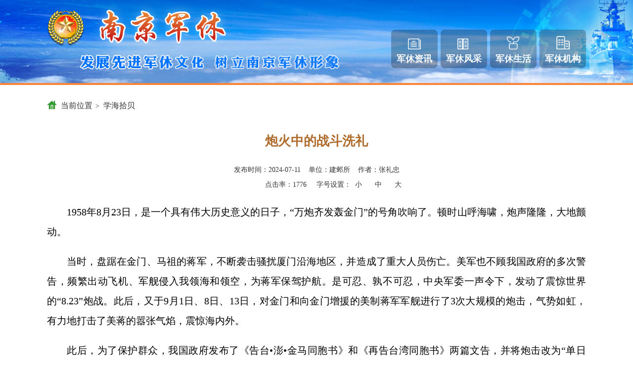

--- FILE ---
content_type: text/html;charset=UTF-8
request_url: http://nanjingjx.com.cn/web/idoc/18/130490
body_size: 5587
content:



<!DOCTYPE html>
<html lang="en">
<head>
    <meta charset="UTF-8">
    <meta name="viewport" content="width=device-width, initial-scale=1.0">
    <meta http-equiv="X-UA-Compatible" content="ie=edge">
    <meta name="keywords" content="军休,南京,南京军休">
    <meta name="description" content="军休,南京,南京军休">
    <title>南京军休</title>
    <link rel="shortcut icon" href="/images/favicon.png" type="image/x-icon">
    <link href="/styles/base.css" rel="stylesheet" type="text/css" />
    <link href="/styles/common.css" rel="stylesheet" type="text/css" />
    <link href="/styles/word.css" rel="stylesheet" type="text/css"/>
    <link href="/styles/video-js.css" rel="stylesheet" type="text/css"/>
    <style>
        .m {
            width: 644px;
            height: 372px;
            margin: 40px auto;
        }
        .video-js .vjs-big-play-button {
            top: 150px;
            left: 282px;
        }
        .set-font{width: 30px; height:30px; cursor: pointer; margin-right: 10px; float: left;}
        .set-active{background: #0e60f8; color:#fff;border-radius: 100%;}

        .declarecont p{font-size: 20px; font-family: 'PingFang SC', "XHW-pzh", 'Lantinghei SC', 'Helvetica Neue', Helvetica, Arial, 'Microsoft YaHei', '微软雅黑', STHeitiSC-Light, simsun, '宋体', 'WenQuanYi Zen Hei', 'WenQuanYi Micro Hei', sans-serif; line-height: 2;}
        .declarecont img{max-width: 800px !important; display:block  !important; margin:10px auto;}

        .fontsize-14 *{font-size:16px !important;}
        .fontsize-18 *{font-size:20px !important;}
        .fontsize-22 *{font-size:24px !important;}
    </style>
</head>
<body style="background: none">

<style type="text/css">
    .armybg {
        position: absolute;
        top: 0;
        left: 0;
        right: 0;
        bottom: 0;
    }
</style>
<div class="slideshow">
    <div class="armybg slideshow-image"
         style="background: #fff url(/images/bodybg-01.png) no-repeat center top;"></div>
    <div class="armybg slideshow-image"
         style="background: #fff url(/images/bodybg-02.png) no-repeat center top;"></div>
    <div class="armybg slideshow-image"
         style="background: #fff url(/images/bodybg-03.png) no-repeat center top;"></div>
    <div class="armybg slideshow-image"
         style="background: #fff url(/images/bodybg-04.png) no-repeat center top;"></div>
</div>
<div class="m-header borderline" style="position:relative; z-index: 4;">
    <div class="g-largrwrap f-clear">
        <div class="m-logobox f-left">
            <div class="logotop"><em><img src="/images/logo.png"/></em>
                <span><a href="/web/index"><img src="/images/title.png"/></a></span>
            </div>
            
            <div class="word">
                <div class="container-exibition-text is-animate text-center style4 f-clear">
                    <div style="animation-delay: 0s;"><img src="/images/1.png"></div>
                    <div style="animation-delay: 0.1s;"><img src="/images/2.png"></div>
                    <div style="animation-delay: 0.2s;"><img src="/images/3.png"></div>
                    <div style="animation-delay: 0.3s;"><img src="/images/4.png"></div>
                    <div style="animation-delay: 0.4s;"><img src="/images/5.png"></div>
                    <div style="animation-delay: 0.5s;"><img src="/images/6.png"></div>
                    <div style="animation-delay: 0.6s;"><img src="/images/7.png"></div>
                    <div style="animation-delay: 0.7s;"><img src="/images/8.png"></div>
                    <div style="animation-delay: 0.8s;padding-left:16px;"><img
                            src="/images/9.png"></div>
                    <div style="animation-delay: 0.9s;"><img src="/images/10.png"></div>
                    <div style="animation-delay: 1.0s;"><img src="/images/11.png"></div>
                    <div style="animation-delay: 1.1s;"><img src="/images/12.png"></div>
                    <div style="animation-delay: 1.2s;"><img src="/images/13.png"></div>
                    <div style="animation-delay: 1.3s;"><img src="/images/14.png"></div>
                    <div style="animation-delay: 1.4s;"><img src="/images/15.png"></div>
                    <div style="animation-delay: 1.5s;"><img src="/images/16.png"></div>
                </div>
            </div>
        </div>
        <div class="m-tabs">
            <a href="/web/index" class="u-infomation"><i></i>军休资讯</a>
            <a href="/web/index" class="u-mien"><i></i>军休风采</a>
            <a href="/web/index" class="u-life"><i></i>军休生活</a>
            <a href="/web/index" class="u-institution"><i></i>军休机构</a>
        </div>
    </div>
</div>



<div class="g-content whitebg" style="position:relative; z-index: 99;">
    <div class="g-largrwrap f-clear">
        <div class="m-locate">
            <i></i><span>当前位置</span>&gt;<span>学海拾贝</span>
        </div>

        
        <h3 class="contenth3" style="color:#af6c2d;">炮火中的战斗洗礼</h3>
        <div style="width:100%; text-align: center; line-height: 30px;">发布时间：2024-07-11&nbsp;&nbsp;&nbsp;&nbsp;单位：建邺所&nbsp;&nbsp;&nbsp;&nbsp;作者：张礼忠</div>
        <div style="width:100%; text-align: center; line-height: 30px; height:30px; margin-bottom: 20px;">
            <div style="width: 50%; float: left; text-align: right;">
                <div style="margin-right: 20px;">点击率：1776</div>
            </div>
            <div style="width:50%; float: left;">
                <div style="width:70px; float: left;">字号设置：</div>
                <div class="set-font">小</div>
                <div class="set-font">中</div>
                <div class="set-font">大</div>
            </div>
        </div>
        
        <div class="declarecont" style="min-height: 300px;">
            <p class="MsoNormal" style="line-height: 2; text-indent: 2em;" align="justify"><span style="font-family: simsun, serif;">1958年8月23日，是一个具有伟大历史意义的日子，“万炮齐发轰金门”的号角吹响了。顿时山呼海啸，炮声隆隆，大地颤动。</span></p>
<p class="MsoNormal" style="line-height: 2; text-indent: 2em;" align="justify"><span style="font-family: simsun, serif;">当时，盘踞在金门、马祖的蒋军，不断袭击骚扰厦门沿海地区，并造成了重大人员伤亡。美军也不顾我国政府的多次警告，频繁出动飞机、军舰侵入我领海和领空，为蒋军保驾护航。是可忍、孰不可忍，中央军委一声令下，发动了震惊世界的“8.23”炮战。此后，又于9月1日、8日、13日，对金门和向金门增援的美制蒋军军舰进行了3次大规模的炮击，气势如虹，有力地打击了美蒋的嚣张气焰，震惊海内外。</span></p>
<p class="MsoNormal" style="line-height: 2; text-indent: 2em;" align="justify"><span style="font-family: simsun, serif;">此后，为了保护群众，我国政府发布了《告台•澎•金马同胞书》和《再告台湾同胞书》两篇文告，并将炮击改为“单日打、双日停”的模式，以使大金门、小金门、大担、二担等岛屿上的同胞得到充分的供应，但以没有美国人护航为条件。从此，每逢双日，前线广播站就用高音喇叭通知金门驻军：“可以运输粮油和军火了！”而每逢单日就通知：“蒋军兄弟们！我们要打炮了！”从此，“8.23”炮战转为了常规炮击的“政治战”。就在这一大背景下，中央军委发出了“青年干部下放当兵”的命令规定凡是无实战经验的机关干部和军事院校“从院校门又进入学校门”的干部，均应到福建前线当兵锻炼。我所在的南昌步校（现已改南昌陆军学院）的15名战术教员、射击教员、工兵教员、地形教员等成了第一批下放当兵的人员。由战术系主任候云奇中校（抗战老兵）带领下，来到了步兵第31军榴弹炮团当了一名列兵炮手。我被分配到榴炮一连二排一班。同班还有一名下放干部，来自沈阳军区，是一名参谋。就位后，我们便开始了边学习边参战。在老战士的带领下，很快便掌握了榴弹炮的发射要领，并亲手让炮弹带着愤怒的火焰飞向敌阵，心中感到无比激动和自豪，我迎来有生以来第一次战斗洗礼。</span></p>
<p class="MsoNormal" style="line-height: 2; text-indent: 2em;" align="justify"><span style="font-family: simsun, serif;">我们之所以称“8.23”炮战为一次战役，就是因为交战双方，互有伤亡，蒋军并不是一味挨打，也经常发炮还击。我团的一位下放干部就因此光荣牺牲。所以，部队领导为了保护下放干部，常以值班、帮厨为名将我们留在后方，但我们都婉言谢绝了。我们一致认为作为一名干部，教官连这点考验都经受不住，还讲什么“战斗洗礼”，这种“下放”还有什么意义？</span></p>
<p class="MsoNormal" style="line-height: 2; text-indent: 2em;" align="justify"><span style="font-family: simsun, serif;">这次炮战之所以称为“万炮齐发轰金门”就是因为的确集中了万门以上火炮。包括当年交火的日军火炮，以及三年解放战缴获的蒋军火炮，一股脑儿集中使用，既清理了“旧存”，又废物利用，充分发挥其作用，可谓一举两得。据后来统计，此次炮击，我军共向金门蒋军发射了约50万发炮弹。创造了历史之最。炮战后期，炮战转为“宣传战”，充分利用“厦门前线广播站”宣传我党我军的政策：“打而不登（岛），断而不死”，这就是说，我们打的是“政治仗”。而我们炮兵也转为配合广播站开始执行发射“宣传弹”任务，即每逢单日，便将装好宣传材料的“炮弹”，向金门蒋军阵地发射，宣传我军政策，瓦解敌军。如蒋军27师师长林初耀（广东梅县人）看到我们的传单，得知老母通过广播站向其喊话：“盼他早日回乡团聚”，感动得热血盈眶，被上司警告，调离了金门。</span></p>
<p class="MsoNormal" style="line-height: 2; text-indent: 2em;"><span style="font-family: simsun, serif;">总之，这次下放当兵，让我由一个“学生兵”变成了军中强汉，成了一名合格的战术教官。可以说，这次下放锻炼收获颇丰：荣立三等战功，被评为“一专多能神炮手”；火线入党，光荣成为一名共产党员；因发表“战地通讯”成绩斐然，被福州军区《解放前线报社》聘为“特约通讯员”，并从此成为“砚田耕耘一老牛”，开启了我“钟情翰墨心神定”的一生，至今已70年年来，但我终生不悔，并感谢党的培养。正所谓：“隔海相持战蒋酋，万炮齐鸣战无休。天摇地动击穷寇，神奇炮战费运筹。下连当兵战火浴，摧枯拉朽显身手。烈火金钢军旗舞，安邦定国耀九州。”</span></p>
        </div>
    </div>
</div>
<div class="m-attachment">
    <div class="g-largrwrap innerfile">
        
    </div>
    <div class="g-largrwrap">
        <div class="m-btn">
            <button class="closebtn u-position" onclick="window.close()">关闭本页</button>
        </div>
    </div>
</div>

<div class="g-footer whole">
    <div class="g-wrap">
        <div class="m-footcont">
            <div class="m-webox">
                <div class="info">
                    <span>地址：南京市鼓楼区云南北路79号</span>
                    <span>电话：025-83116792</span>
                    <span>邮编：210009</span>
                </div>
                <div class="info">
                    <span>版权所有：南京市军队离休退休干部活动中心</span>
                    <span>备案/许可证编号为：<a href="https://beian.miit.gov.cn/#/Integrated/recordQuery" style="cursor:pointer;" target="_blank">苏ICP备15038497号</a></span>
                </div>
            </div>
            
            
            <div class="img02">
                <script type="text/javascript">document.write(unescape("%3Cspan id='_ideConac' %3E%3C/span%3E%3Cscript src='http://dcs.conac.cn/js/11/173/0000/60491538/CA111730000604915380001.js' type='text/javascript'%3E%3C/script%3E"));</script>
            </div>
        </div>
    </div>
</div>

</body>
<script type="text/javascript" src="/js/jquery.js"></script>
<script type="text/javascript" src="/js/jquery.flexslider.js"></script>
<script src="/js/video.min.js"></script>
<script type="text/javascript">
    $(function(){
        $("#my-video").click(function(){
            var myPlayer = videojs('my-video');
            videojs("my-video").ready(function () {
                var myPlayer = this;
                myPlayer.play();
            });
        });

        $(".set-font").on("click",function(){
            if($(".declarecont").hasClass("fontsize-14")){
                $(".declarecont").removeClass("fontsize-14");
            }
            if($(".declarecont").hasClass("fontsize-18")){
                $(".declarecont").removeClass("fontsize-18");
            }
            if($(".declarecont").hasClass("fontsize-22")){
                $(".declarecont").removeClass("fontsize-22");
            }
            if($(".set-font").hasClass("set-active")){
                $(".set-font").removeClass("set-active");
            }
            var w = $(this).text();
            $(this).addClass("set-active");
            if (w == '小') {
                $(".declarecont").addClass("fontsize-14");
            } else if (w == '中') {
                $(".declarecont").addClass("fontsize-18");
            } else if (w == '大') {
                $(".declarecont").addClass("fontsize-22");
            }
        })
    })
</script>
</html>

--- FILE ---
content_type: text/css
request_url: http://nanjingjx.com.cn/styles/base.css
body_size: 3107
content:
@charset "utf-8";

/* 防止用户自定义背景颜色对网页的影响，添加让用户可以自定义字体 */
html { color:#333; }

/* 内外边距通常让各个浏览器样式的表现位置不同 */
body,div,dl,dt,dd,ul,ol,li,h1,h2,h3,h4,h5,h6,pre,code,form,fieldset,legend,input,textarea,p,blockquote,th,td,hr,button,article,aside,details,figcaption,figure,footer,header,hgroup,menu,nav,section { margin:0; padding:0; word-break:break-all; word-wrap: break-word; }

/* 重设 HTML5 标签, IE 需要在 js 中 createElement(TAG) */
article,aside,details,figcaption,figure,footer,header,hgroup,menu,nav,section { display:block; }

/* HTML5 媒体文件跟 img 保持一致 */
audio,canvas,video { display: inline-block; *display: inline; *zoom: 1; }

/* 要注意表单元素并不继承父级 font 的问题 */
body,button,input,select,textarea { font:14px/1.5 微软雅黑; color: #333; }
input,select,textarea { font-size:100%; }
textarea { overflow: auto; resize: none; }
input,button,select,textarea,*:focus{ outline:none; }

/* 去掉各Table  cell 的边距并让其边重合 */
table { border-collapse:collapse; border-spacing:0; }

/* IE bug fixed: th 不继承 text-align*/
th { text-align:inherit; }

/* 去除默认边框 */
fieldset, img, html, body, iframe { border:0; }

/* ie6 7 8(q) bug 显示为行内表现 */
iframe { display:block; }

/* 去掉 firefox 下此元素的边框 */
abbr,acronym { border:0; font-variant:normal; }

/* 一致的 del 样式 */
del { text-decoration:line-through; }

address,caption,cite,code,dfn,th,var,i,small { font-style:normal; font-weight:400; }

strong, b { font-weight:700; }


/* 对齐是排版最重要的因素, 别让什么都居中 */
caption,th { text-align:left; }

/* 让标题都自定义, 适应多个系统应用 
h1,h2,h3,h4,h5,h6 { font-size:100%; font-weight:500; }*/

q:before,q:after { content:''; }

/* 统一上标和下标 */
sub, sup { font-size:75%; line-height:0; position:relative; vertical-align:baseline; }
sup { top: -0.5em; }
sub { bottom: -0.25em; }

/* 正常链接 未访问 */
a:link { color: inherit; }
/* 正常链接访问过 */
a:visited { color: inherit; }

/* 鼠标悬停 */
a:hover { text-decoration: none; }

/* 默认不显示下划线，保持页面简洁 */
ins ,a { text-decoration:none; }

a, button { cursor: pointer; outline: 0; }

/* 代码字体 */
code, kbd, pre, samp { font-family: monospace, serif; font-size: 1em; }

/* 选中的文字设置 */
::selection { text-shadow: none; color: #fff; background-color: rgba(0,102,255,0.8); }
/* 含placeholder的input文字设置 */
::-webkit-input-placeholder { color:#ababab; line-height: 18px; }
:-moz-placeholder { color:#ababab; line-height: 18px; }
::-moz-placeholder { color:#666; line-height: 18px; }
:-ms-input-placeholder { color:#ababab; line-height: 18px; }
::-webkit-textarea-placeholder { color:#ababab; line-height: 18px; }
:-ms-textarea-placeholder { color:#ababab; line-height: 18px; }

/*不显示IE input自带按钮*/
input::-ms-clear, input::-ms-reveal{display: none;}

/* 清理浮动 */
.f-clear:after { visibility:hidden; display:block; font-size:0; content:" "; clear:both; height:0; }
.f-clear { zoom:1; /* for IE6 IE7 */}

/* 隐藏, 通常用来与 JS 配合 */
.f-hide { display:none; }
.f-show { display:block; }

/*强制换行*/
.f-break { word-break:break-all; /*支持IE，chrome，FF不支持*/
    word-wrap:break-word; /*支持IE，chrome，FF*/}


/* 设置内联, 减少浮动带来的bug */
.f-left,.f-right { display:inline; }
.f-left { float:left; }
.f-right { float:right; }

/* 设置文字对齐方式 */
.f-tal { text-align:left; }
.f-tac { text-align:center; }
.f-tar { text-align:right; }

/* 单行文字溢出时出现省略号，需设定宽度 */ 
.f-toe { overflow: hidden; text-overflow: ellipsis; white-space: nowrap; }

/* 文本的有无下划线 */ 
.f-tdu,.f-tdu:hover { text-decoration:underline; }
.f-tdn,.f-tdn:hover { text-decoration:none; }

/*浮动层的显示与隐藏*/
.x-hide { -webkit-transition-property: opacity,-webkit-transform; -moz-transition-property: opacity,-webkit-transform; -ms-transition-property: opacity,-webkit-transform; -o-transition-property: opacity,-webkit-transform; transition-property: opacity,-webkit-transform; -webkit-transition-duration: 0.15s; -moz-transition-duration: 0.15s; -ms-transition-duration: 0.15s; -o-transition-duration: 0.15s; transition-duration: 0.15s; -webkit-transition-timing-function: ease-out; -moz-transition-timing-function: ease-out; -ms-transition-timing-function: ease-out; -o-transition-timing-function: ease-out; transition-timing-function: ease-out; -webkit-transform: scale(0.9); opacity: 0; pointer-events: none; display: none\9; visibility: hidden; }
.x-show { opacity: 1; -webkit-transform: scale(1); pointer-events: all; display: block\9; visibility: visible; }

/* 简单的渐变 */
.f-linear { background: -webkit-gradient(linear, left top, left bottom, from(#fcfcfc), to(#f1f1f1)); background: -moz-linear-gradient(top, #fcfcfc, #f1f1f1); filter: progid:DXImageTransform.Microsoft.gradient(startColorstr='#fcfcfc', endColorstr='#f1f1f1'); background:-o-linear-gradient(top, #fcfcfc, #f1f1f1); background:-ms-linear-gradient(top, #fcfcfc, #f1f1f1); background: linear-gradient(top, #fcfcfc, #f1f1f1); }

/* 浅色的渐变 */
.f-linear-light { background: -webkit-gradient(linear, left top, left bottom, from(#fcfcfc), to(#f9f9f9)); background: -moz-linear-gradient(top, #fcfcfc, #f9f9f9); filter: progid:DXImageTransform.Microsoft.gradient(startColorstr='#fcfcfc', endColorstr='#f9f9f9'); background:-o-linear-gradient(top, #fcfcfc, #f9f9f9); background:-ms-linear-gradient(top, #fcfcfc, #f9f9f9); background: linear-gradient(top, #fcfcfc, #f9f9f9); }

/* 人民币符号 */
.f-rmb { font-family: arial; font-style: normal; padding-right: 4px; }

/* chrome 下字体过小的问题 */
.f-webkit-adjust { -webkit-text-size-adjust: none; }

/*字体*/
@font-face { font-family: 'iconfont'; src: url('../../Iconfont/iconfont.eot'); /* IE9*/
    src: url('../../Iconfont/iconfont.eot?#iefix') format('embedded-opentype'), /* IE6-IE8 */
url('../../Iconfont/iconfont.woff') format('woff'), /* chrome、firefox */
url('../../Iconfont/iconfont.ttf') format('truetype'), /* chrome、firefox、opera、Safari, Android, iOS 4.2+*/
url('../../Iconfont/iconfont.svg#svgFontName') format('svg'); /* iOS 4.1- */}
[class^="icon-"],[class*=" icon-"]{ font-family:"iconfont"; font-size:16px; font-weight:normal; font-style:normal; text-decoration:inherit; -webkit-font-smoothing:antialiased; }
[class^="icon-"]:before,[class*=" icon-"]:before{ text-decoration:inherit; display:inline-block; speak:none}

/*通用*/
.f-h10 { height: 10px; line-height: 10px; overflow: hidden; }
.f-h15 { height: 15px; line-height: 15px; overflow: hidden; }
.f-h20 { height: 20px; line-height: 20px; overflow: hidden; }
.f-h30 { height: 30px; line-height: 30px; overflow: hidden; }
.f-h40 { height: 40px; line-height: 40px; overflow: hidden; }
.f-pd20 { padding: 20px; }

/*颜色*/
.f-cwhite, a.f-cwhite { color:#fff; }
.f-cdarkblue, a.f-cdarkblue { color:#036690; }
.f-cgreen, a.f-cgreen { color:#3daf5b; }
.f-cblue, a.f-cblue { color:#0e60f8; }
.f-cgray, a.f-cgray { color:#999; }
.f-corg, a.f-corg { color:#f1752b; }
.f-cred, a.f-cred { color:#f00; }
.f-cblack, a.f-cblack { color:#000; }

--- FILE ---
content_type: text/css
request_url: http://nanjingjx.com.cn/styles/common.css
body_size: 6875
content:
@charset "utf-8";

html{ height: 100%; width: 100%;}
body{ background: #fff url(../images/bodybg.png) no-repeat center top; overflow-x: hidden;}
body.bg01{ background: #fff url(../images/bodybg01.png) no-repeat center top;}
body.bg02{ background: #fff url(../images/bodybg02.png) no-repeat center top;}
body.bg03{ background: #fff url(../images/bodybg.png) no-repeat center top;}
.g-wrap{ width: 1000px; margin: 0 auto;}


/*头部*/
.m-header{ height: 190px;}
.m-logobox{ display: inline-block; width: 600px; padding: 30px 0 20px 0;}
.m-logobox .logotop em{ display: inline-block; width: 76px; height: 72px; vertical-align: 10px; margin-right: 8px; margin-left:28px;}
.m-logobox .logotop span{ display: inline-block; width: 290px; height: 101px;}
.m-logobox .word{ margin-left: 10px;}

.m-tabs{ width:400px; margin: 90px 0 0 0; display: inline-block; float: right;}
.m-tabs a{ width: 94px; height: 78px; text-align: center; font-size: 18px; color: #fff; font-weight: bold; background-color: rgba( 0, 0, 0, 0.25); border-radius: 8px; margin-left: 6px; transition: background 0.3s ease-out; -webkit-transition: background 0.3s ease-out; float: left;}
.m-tabs a:last-child{ margin-right: 0;}
.m-tabs a.cur,.m-tabs a:hover{ background: #418deb;}
.m-tabs a i{ display: block; width: 27px; height: 22px; background: url(../images/icons.png) no-repeat; margin: 0 auto 6px auto;}
.m-tabs a.u-infomation i{ background-position: 0 0; margin-top: 18px;}
.m-tabs a.u-mien i{ background-position: -38px 0; margin-top: 18px;}
.m-tabs a.u-life i{ background-position: -75px 0; height: 26px; margin-top: 14px;}
.m-tabs a.u-institution i{ background-position: -117px 0; height: 27px; margin-top: 13px;}


/*军休资讯*/
.maincontent{background-color: #fff; border: 1px solid rgba( 41, 35, 35, 0.21); border-radius: 7px; padding: 12px 12px 6px 16px;}
.inportinfo{ width: 530px; float: right;}
.inportinfo h3{ font-size: 16px; color: #f12a15; font-weight: normal; font-family: "微软雅黑"; text-align: center; padding-top: 15px; padding-bottom: 5px;}
.inportinfo .tipdesc{ font-size: 14px; color: #2561ba; text-indent: 2em;}
.inportinfo .normalist li a{ width: 405px;}
.normalist{ padding: 8px 0 0 0;}
.normalist li{ list-style: none; font-size: 14px; color: #333; line-height: 1; padding: 8px 0;}
.normalist li:before{ content: ""; display: inline-block; width: 2px; height: 2px; background: #333; border-radius: 50%; margin: 0 7px; vertical-align: 6px;}
.normalist li a{ font-size: 16px; display: inline-block; width: 390px; white-space: nowrap; overflow: hidden; text-overflow: ellipsis;}
.normalist li a:hover{ text-decoration: underline; color: #4a9af3}
.normalist li em{ font-style: normal; color: #333; margin-left: 20px; float: right; margin-right: 8px;}
.columninfo { clear: both;overflow: hidden; margin-top: 10px;}
.columninfo .m-announce {width: 372px; float: left;}
.columninfo .m-announce .normalist li a {width: 288px;}
.columninfo .mediainfo {width: 372px; float: left; margin-left: 32px;}
.columninfo .normalist li a {width: 280px;}
.m-activity{ display: inline-block; float: left; margin-left: 25px; margin-top: 15px;}
.m-activity a{ display: block; width: 164px; height: 50px; border-radius: 5px; overflow: hidden; margin-bottom: 10px;}
.m-activity a img{ width: 100%; height: 100%; display: block;}

/*军休风采*/
.columninfo.f-mg0{ margin: 0;}
.m-retirelife{ width: 345px; float: left;}
.m-workdemea{ width: 340px; float: left; margin-left: 28px;}
.columninfo .m-retirelife .normalist li a{ width: 210px;}
.columninfo .m-workdemea .normalist li a{ width: 210px;}
.m-lecturer{ width: 225px; float: left; margin-left: 24px;}
.lectuerbox{ width: 158px; height: 172px; margin: 0 auto; margin-top: 15px;}
.lectuerbox .slidebox{ width: 158px; overflow: inherit; border-radius: 0;}
.lectuerbox .slidebox .slideimg{ width: 158px; height: 172px; overflow: hidden; line-height: 172px; border-radius: 0;}
.lectuerbox .flex-direction-nav{ display: block;}
.lectuerbox .flex-direction-nav a{ position: absolute; top: -172px; outline: 0; width: 25px; height: 172px; text-indent: -9999px; z-index: 9999;}
.lectuerbox .flex-direction-nav .flex-prev { left: -27px; background: #f4f4f4 url(../images/arwleft.png) no-repeat; border-right: 1px solid #c8d2e2; background-position: 5px 70px;}
.lectuerbox .flex-direction-nav .flex-next { right: -27px; background: #f4f4f4 url(../images/arwright.png) no-repeat; border-left: 1px solid #c8d2e2; background-position: 5px 70px;}
.lectuerbox .slidebox .slides p{ height: 30px; line-height: 30px; font-size: 12px; padding: 0 10px; width: 138px;}
.lectuerbox .slidebox .slides p em{ font-size: 14px; font-weight: bold; font-style: normal; margin-right: 8px;}
.m-composition{ width: 461px; float: left;}
.m-composition:nth-child(2){ margin-left: 22px;}
.m-workslist{ clear: both; overflow: hidden; background: #f1ebdf; margin-top: 15px; padding: 5px 5px 9px 5px;}
.m-workslist li{ list-style: none; width: 140px; height: 114px; line-height: 114px; display: inline-block; float: left; margin: 5px; background: #fff; text-align: center;}
.m-workslist li img{ display: inline-block; vertical-align: middle; max-width: 136px; max-height: 110px; cursor: pointer;}

/*军休生活*/
.m-columnlife{ width: 306px; float: left; margin-right: 20px;}
.m-columnlife:last-child{ margin-right: 0; }
.lifeimg{ clear: both; overflow: hidden; padding: 0 0 0 8px;}
.lifeimg span{ display: inline-block; width: 130px; height: 78px; overflow: hidden; border-radius: 3px; float: left; margin: 20px 8px 0 8px;}
.lifeimg span img{ width: 100%; height: 100%; display: block;}
.lifeimg span:last-child{ margin-right: 0;} 
.normalbg01{ background: url(../images/listbg01.png) no-repeat right bottom; }
.normalbg02{ background: url(../images/listbg02.png) no-repeat right bottom; }
.normalbg03{ background: url(../images/listbg03.png) no-repeat right bottom; }
.normalbg04{ background: url(../images/listbg04.png) no-repeat right bottom; }
.normalbg05{ background: url(../images/listbg05.png) no-repeat right bottom; }

/*军休机构*/
.maincontent.imgbg{ background-image: url(../images/mapbg.png);/* background-size: 100% 100%;*/}
.leftaera{ width: 400px; float: left; text-align: center; margin: 12px 0 0 20px;}
.areainfo{width: 458px; height: 360px; float: left; background-color: rgba(248, 248, 248, 0.302);box-shadow: 0 0 10px 0 rgba(4, 4, 4, 0.32); border: 1px solid rgba(137, 137, 137,0.32); min-height: 100px; border-radius: 3px; padding-top: 18px; margin: 48px 0 0 15px; position: relative;}
.arealist{ margin: 10px 36px 37px 44px;}
.arealist li{ list-style: none; width: 186px; height: 43px; line-height: 43px; display: inline-block; float: left;background-color: rgb(231, 231, 231);box-shadow: inset 0px 0px 6px 0px rgba(0, 0, 0, 0.17); margin: 0 3px 3px 0}
.arealist li a{ display: block; font-size: 16px; padding-left: 60px; position: relative;}
.arealist li:nth-child(2n+2){ margin-right: 0;}
.arealist li.cur{ background-color: rgb(243, 232, 215);}
.arealist li i{ display: inline-block; width: 12px; height: 20px; background: url(../images/model.png)no-repeat; position: absolute; left: 33px; top: 14px; transition: left 0.3s ease-out;}
.arealist li.cur i,.arealist li:hover i{ background: url(../images/modelcur.png)no-repeat; left: 25px;}
.areainfo .arrow{position: absolute; left: -36px; top: 156px;}
.areainfo .arrow i,.areainfo .arrow em{display: inline-block; width: 0; height: 0; border-width: 17px;border-style: solid; overflow: hidden; font-size: 0; line-height: 0; vertical-align: top;}
.areainfo .arrow i { border-color: transparent #ccc transparent transparent;}
.areainfo .arrow em { margin: 0px 0 0 -32px; border-color: transparent #fff transparent transparent;}
.areatab{ margin: 18px 0 0 20px;}
.areatab .titlebox .m-tab{ display: block;}
.areatab .titlebox .m-tab a{ flex:none; min-width: 95px; display: inline-block; font-size: 16px;}
.areatabcont{ margin-left: 20px; padding: 10px 0;}
.areatabcont span{ display: inline-block; margin: 0 20px 0 0; line-height: 25px;}




/*讲师团*/
.g-smallwrap{ width: 830px; margin: 0 auto; }
.m-header.other{ height: 280px; }
.m-header.other .m-logobox{ padding: 70px 0; width: 800px;}
.m-header.other .m-logobox .logotop em{ margin: 0 30px 0 0; width: 97px; height: 97px;}
.m-descript{ font-size: 16px; color: #545454; position: relative;}
.m-descript p{ margin-bottom: 8px; padding-left: 20px; position: relative;}
.m-descript p:before{ content: ""; display: inline-block; width: 6px; height: 6px; border-radius: 50%; background: #9e3434; position: absolute; left: 2px; top: 10px}
.fcred{ font-style: normal; color: #be4d4d; font-weight: bold; white-space: nowrap; margin: 0 2px;}
a.viewmorebtn{ display: inline-block; width: 157px; height: 43px; background: url(../images/btnbg.png) no-repeat; font-size: 16px; font-weight: bold; color: #fff; text-align: center;line-height: 43px;}
.m-descript a.viewmorebtn{ position: absolute; right: 24px; bottom: -10px;}
.mteachlist{ padding-left: 3px; margin-bottom: 42px;}
.mteachlist li{ list-style: none; text-align: center; display: inline-block; width: 130px; height: 165px; padding: 0 3px; margin-right: 90px;}
.mteachlist li img{ width: 130px; height: 165px; object-fit: cover;}
.mteachlist li .name{ font-size: 20px; color: #040000; margin-top: 25px;}
.mteachlist li .desc{ font-size: 16px; color: #6f6f6f;}
.mteachlist li:last-child{ margin-right: 0; }
.g-footer.whole{ height: 120px; background: #efefef;/* position: fixed;*/ bottom: 0; left: 0; right: 0; margin-bottom: 0; margin-top: 0; position: relative; z-index: 10;}
.g-footer.whole .m-footcont{ background: none; border: 0; border-radius: 0; box-shadow: none; padding-top: 40px;}
.g-footer.whole .m-footcont img{ top: 35px; }

/*摄影*/
.logotop.photo{ margin-left: 160px; }
.g-middlewrap{ width: 970px; margin: 0 auto; }
.m-artlist{ padding-left: 30px; }
.m-artlist li{ list-style: none; display: inline-block; float: left; width: 450px; margin: 0 0 28px 20px;}
.m-artlist li .artimg{ width: 248px; height: 142px; padding: 4px; border:2px solid #cdcdcd; float: left; margin-right: 24px; text-align: center; line-height: 180px;}
.m-artlist li h4{ font-size: 16px; font-weight: normal; color: #333; margin-top: 12px;}
.m-artlist li p{ font-size: 14px; line-height: 25px;}
.m-artlist li .num em{ font-style: normal; color: #db3835;}
.m-artlist li .votebtn{ display: block; width: 107px; height: 40px; background: url(../images/btncur.png) no-repeat; margin-top: 10px;}
.m-artlist li .votebtn.over{ background: url(../images/btnover.png) no-repeat; }
.m-artlist li .artinfo{ float: left; }
.voterecord{ background: #dff0fa; }
.voteinner{ padding: 38px 0 25px 86px; }
.voteinner .voteh3{ font-family: "微软雅黑"; font-weight: normal; font-size: 22px; line-height: 1; color: #444; margin-bottom: 15px;}
.voteinner p{ font-size: 16px; color: #333; line-height: 30px;}
.voteinner p em{color: #1875d4; font-style: normal; margin-right: 5px;}

/*书画作品*/
.g-largrwrap{ width: 1090px; margin: 0 auto; }
.m-header.borderline{ height: 168px; border-bottom: 4px solid #f88437;}
.m-header.borderline .m-logobox{padding: 3px 0 20px 0;}
.m-header.borderline .m-logobox .logotop em{ margin-left: 0; }
.m-header.borderline .m-logobox .word{ margin-left: 65px; }
.m-header.borderline .m-tabs{ margin-top: 60px; }
.g-content.whitebg{ background: #fff; padding-bottom: 30px;}
.m-locate{ padding: 30px 0; position: relative;}
.m-locate span{ font-size: 16px; padding: 0 6px 0 8px;}
.m-locate i{ display: inline-block; width: 20px; height: 17px; background: url(../images/home.png) no-repeat;vertical-align: -2px;}
.craftlist{ margin-top: 15px; margin-bottom: 26px;}
.craftlist li{ list-style: none; width: 260px; height: 155px; line-height: 155px; display: inline-block; background: #dbdbdb; border-radius: 3px; overflow: hidden; box-shadow: 1px 1px 7px #a2a2a2; text-align: center; margin: 0 12px 12px 0; position: relative; cursor: pointer;}
.craftlist li img {display: inline-block;vertical-align: middle; max-width: 100%; max-height: 100%;}
.craftlist li:nth-child(4n){ margin-right: 0; }
.craftlist li p{ position: absolute; color: #fff; z-index: 10; left: 0; right: 0; line-height: 1; font-size: 16px; top: 50%; margin-top: -6px;}
.craftlist li .f-mask{ display: none; }
.craftlist li:hover .f-mask{ display: block; }

/*学海拾贝*/
.leftnav{ width: 220px; float: left; }
.leftnavtab{ margin-top: 25px; }
.leftnavtab li{ list-style: none; display: block; width: 220px; height: 60px; background: #f9f7f5; border-radius: 5px; overflow: hidden; position: relative; margin-bottom: 12px; box-shadow: 0px 1px 1px #ccc;}
.leftnavtab li a{ display: block; line-height: 60px; color: #3c3c3c; font-size: 18px; padding-left: 85px;}
.leftnavtab li a i{ display: inline-block; width: 14px; height: 14px; background: url(../images/navarw.png) no-repeat; position: absolute; left: 34px; top: 22px; transition: left 0.3s ease-out}
.leftnavtab li.cur,.leftnavtab li:hover{ box-shadow: 4px 4px 6px #ccc;}
.leftnavtab li.cur a,.leftnavtab li:hover a{ font-weight: bold; }
.leftnavtab li.cur a i,.leftnavtab li:hover a i{ left: 48px; }
.rightlistcont{ width: 820px; float: left; margin-left: 32px;}
.m-locate .searchbox{ position: absolute; right: 16px; top: 24px;}
.contenth3{ text-align: center; font-size: 26px; color: #af6c2d; font-weight: bold; font-family: "微软雅黑"; margin: 10px 0 24px 0;}
/*.contenth3:before{ content: ""; display: inline-block; width: 15px; height: 19px; background: url(../images/icons01.png) no-repeat; background-position: -182px -230px; margin-right: 25px; vertical-align: -4px;}*/
/*.contenth3:after{ content: ""; display: inline-block; width: 15px; height: 19px; background: url(../images/icons01.png) no-repeat; background-position: -214px -230px; margin-left: 25px; vertical-align: -4px;}*/
.declaretime{ text-align: center; color: #666; margin-bottom: 30px;}
.declarecont{ padding: 0; }
/*.declarecont{ padding-left: 34px; }*/
/*.declarecont p{ font-size: 16px; color: #333; margin-bottom: 20px; line-height: 28px;}*/
.declarecont p{ color: #000; margin-bottom: 20px;}
/*.declarecont p{ text-indent: 28px; font-size: 16px; color: #333; margin-bottom: 20px; line-height: 28px;}*/
.m-attachment{ padding-top: 15px; border-top: 1px solid #e7dbd9; position: relative; z-index: 10;}
.innerfile{ padding-left: 68px;  padding-bottom: 20px;}
.innerfile h4{ font-weight: bold; font-family: "微软雅黑"; font-size: 14px; margin-bottom: 5px}
.innerfile p{ line-height: 28px; }
.m-btn{ text-align: center; margin: 20px 0;}
.closebtn{ display: inline-block; width: 92px; height: 34px; line-height: 34px; background: #f12a15; border-radius: 6px; border: 0; color: #fff;}

/*杂志列表*/
.magazinelist{ clear: both; overflow: hidden; padding: 0 0 30px 0; margin-left: 30px;}
.magazinelist li{ list-style: none; display: inline-block; background: #fff; float: left; margin: 0 23px 0 23px;}
.magazinelist li .magazineimg{ width: 134px; height: 186px; margin: 0 auto; border:1px solid #e8e8e8; box-shadow: 0px 1px 5px #ccc; padding: 3px; margin-bottom: 15px;}
.magazinelist li .magazineimg img{ width: 100%; height: 100%; display: block;}
.magazinelist li p{ text-align: center; font-weight: bold; font-size: 16px;}
.magazinelist li .num{ color: #666; }
.magazinelist + .magazinelist{ border-top: 1px dashed #ccc; padding-top: 30px;}


/*搜索*/
.searchbox{ position: relative; display: inline-block;}
.searchbox select{ height: 31px;width: 66px;line-height: 25px;background: #ffffff;color: #9E9E9E;border: 0;border-right: 1px solid #9E9E9E;display: inline-block;position: absolute;top: 3px;left: 3px;}
.searchbox input[type=text]{ height: 25px; width: 222px; line-height: 25px; background: #fff; color: #a2a0a0;  border:1px solid #bab3a5; border-radius: 5px; padding: 5px 65px 5px 78px;}
.searchbox input[type=text]:focus{ border: 2px solid #456a93;}
.searchbox .inputbtn{ display: inline-block; width: 55px; height: 31px; background: #498ff7; position: absolute; right: 3px; top: 3px; border-radius: 0 3px 3px 0;}
.searchbox .inputbtn i{ display: inline-block; width: 22px; height: 23px; background: url(../images/icons01.png) no-repeat; background-position: 0 0; margin: 6px 16px 0 20px;}



/*列表*/
.m-tableList { width: 100%; }
.m-tableList th,.m-tableList td { text-align:center; vertical-align:middle; cursor: pointer;}
.m-tableList th { color:#242323; background: #e7f0f5; line-height:1.5; padding:8px 5px;}
.m-tableList td { color:#333; padding:8px 2px; border-bottom:1px solid #e2e2e2; height: 22px; line-height: 22px; font-size: 16px;overflow:hidden; text-overflow:ellipsis; white-space:nowrap;}
.m-tableList td.f-tal { text-align:left; padding-left: 10px;}
.m-tableList td.f-tar { text-align:right; }
.m-tableList tr:hover td{ background: #fdf8f7 }


/*轮播*/
.slidebox{ width: 400px; float: left; position: relative; border-radius: 5px 0 0 0; overflow: hidden;}
.flexslider li{ list-style: none; position: relative;}
.slideimg{width: 400px;height: 330px;overflow: hidden;border-radius: 5px 5px 0 0;text-align: center;line-height: 330px;background: #fff;}
.slideimg img{max-width: 100%;display: inline-block;vertical-align: middle;}
.slidebox .slides p{ height: 40px; line-height: 40px; text-align: center; font-size: 16px; background: rgba(0,0,0,0.8); filter:alpha(opacity:70); opacity:0.7;  -moz-opacity:0.7;-khtml-opacity: 0.7;position: absolute; bottom: 0; left: 0; right: 0; color: #fff;}
.flexslider1 .flex-control-nav{ display: none;}
.flex-control-nav{ display: block;}
.flex-control-nav {width: 100%; position: relative; bottom: -10px; text-align: center;}
.flex-control-nav li {margin: 0 6px; display: inline-block; zoom: 1; *display: inline;}
.flex-control-paging li a {width: 11px; height: 11px; display: block; background: #666; background: rgba(0,0,0,0.5); cursor: pointer; text-indent: -9999px; -webkit-border-radius: 20px; -moz-border-radius: 20px; -o-border-radius: 20px; border-radius: 20px; -webkit-box-shadow: inset 0 0 3px rgba(0,0,0,0.3); -moz-box-shadow: inset 0 0 3px rgba(0,0,0,0.3); -o-box-shadow: inset 0 0 3px rgba(0,0,0,0.3); box-shadow: inset 0 0 3px rgba(0,0,0,0.3); }
.flex-control-paging li a:hover { background: #333; background: rgba(0,0,0,0.7); }
.flex-control-paging li a.flex-active { background: #2561ba; background: rgba(37,97,186,0.9); cursor: default; }
.flex-direction-nav{ display: none;}

/*tab*/
.titlebox { height: 44px; background: url(../images/titlebar.png) repeat-x 0 bottom;}
.titlebox .m-tab{ display: flex;}
.titlebox .m-tab a{ flex:1; font-size: 18px; text-align: center; line-height: 1; padding: 10px 0;}
.titlebox .m-tab a.cur,.titlebox .m-tab a:hover{ border-bottom: 3px solid #3aa138;}
.leadinfo .normalist li a{ width: 630px;}

/*底部*/
.g-footer { margin: 12px 0 20px 0;}
.m-footcont { background: #fff;border-radius: 7px; border: 1px solid rgba( 41, 35, 35, 0.21); box-shadow: inset 0px 4px 3px 0px rgba(11, 50, 78, 0.1); padding: 15px 0 12px 32px; position: relative;}
.m-footcont .m-webox{ color: #814b06;}
.m-footcont .m-webox .info span{ margin-right: 50px; display: inline-block;}
.m-footcont img{ position: absolute; top: 12px;}
.m-footcont .img01{ right: 100px;}
/*.m-footcont .img02{ right: 40px;}*/
.m-footcont .img02{ width: 100px;float: right;padding-right: 80px;}

.m-footcont .img02 span{ float: right;}
.m-footcont .img02 img{ width: 50px; border: 0;}

/*分页样式  start*/
.pages  { padding:22px 0; margin:0 auto; clear:both; text-align:center; zoom:1; overflow:hidden; color:#999999;}
.pages a { display: inline-block; background:#f8f9fb; color:#333; font-size: 14px; border: 1px solid #e2e2e2; min-width:15px; height:30px; line-height: 30px; border-radius: 3px; margin:0 5px; min-height: 24px; text-align:center; padding: 0 8px; -webkit-transition: background .2s ease-out, border-color 0s ease-out, color .2s ease-out;transition: background .2s ease-out, border-color 0s ease-out, color .2s ease-out;}
.pages a:hover { text-decoration:none; color: #418deb; border-color: #418deb;}
.pages a.cur {background: #418deb; color: #fff; border-color: #e2e2e2;}	
.pages a i { width: 24px; height:24px; line-height:100%; display:inline-block; font-size: 12px;}
.pages a.first.dis, .pages a.last.dis, .pages a.first.dis:hover, .pages a.last.dis:hover { background:#dedede; cursor: default; color: #fff; border-color: #dedede; }
.pages a.last.dis i {color: #fff;}
.pages a.first:hover,.pages a.last:hover {}
.pages .total{ display: inline-block; color: #333; margin-left: 5px;}
.pages .total em{ font-style: normal; color: #f12a15; margin: 0 12px;}
/*分页样式  end*/


/*标题*/
.m-title{height: 32px;background: url(../images/titlebar.png) repeat-x 0 bottom;padding: 15px 0 0 0;}
.m-title .titleh3{ line-height: 1; font-size: 18px; color: #333; font-weight: normal;}
.m-title .titleh3:before{ content: ""; display: inline-block; width: 3px; height: 17px; background: #1f8a1d; vertical-align: -3px; margin-right: 10px; margin-left: 2px;}
.m-title .u-more{ font-size: 14px; color: #333; display: inline-block;}
.m-title .u-more i{ display: inline-block; width: 16px; height: 16px; background: url(../images/icons01.png) no-repeat; background-position: -237px 0; vertical-align: -3px; margin-left: 6px;}
.m-title .u-more:hover{ text-decoration: underline;}

/*标题-1*/
.titleboxh3{ font-size: 24px; font-family: "微软雅黑"; font-weight: normal; color: #040000; line-height: 1; padding-bottom: 35px; padding-top: 30px;}
.titleboxh3 i{ display: inline-block; width: 22px; height: 26px; background: url(../images/flyicon.png) no-repeat; margin: 0 16px 0 3px; vertical-align: -2px;}

/*标题-2*/
.titleboxh2{ font-size: 28px; font-family: "微软雅黑"; font-weight: normal; color: #038cbf; line-height: 1; margin: 40px 0 30px 0; padding-left: 72px;}
.titleboxh2 i{ display: inline-block; width: 35px; height: 34px; background: url(../images/flyicon01.png) no-repeat; margin: 0 16px 0 3px; vertical-align: -8px;}


/*通用*/
.f-mask{ position: absolute; top: 0; left: 0; right: 0; bottom: 0; background: rgba(0,0,0,0.5);}


/*子站链接*/
.link-footer { margin: 12px 0 12px 0;}
.link-wrap{ width: 1000px; height:48px; margin: 0 auto;}
.link-button{width:492px;float:left; font-size:16px; padding:12px 0;font-weight:bold;text-align:center;border-radius:4px;}
.link-gray{background-color:#e1e1e1; color:#727272;}
.link-brown{background-color:#e7deda; color:#814b06;margin-left:15px;}
.link-brown:hover{box-shadow: 4px 4px 6px #ccc;}

.zz-footer .link-wrap{ width: 1045px; height:48px; margin: 0 auto;}
.zz-footer .link-button{width:515px;float:left; font-size:16px; padding:12px 0;font-weight:bold;text-align:center;border-radius:4px;}


.slideshow{position: absolute; width: 100vw; height: 100vh; overflow: hidden;}
.slideshow-image{position: absolute;width: 100%;height: 100%;background: no-repeat 50% 50%;background-size: cover;-webkit-animation-name: kenburns;animation-name: kenburns;-webkit-animation-timing-function: linear;animation-timing-function: linear;-webkit-animation-iteration-count: infinite;animation-iteration-count: infinite;-webkit-animation-duration: 40s;animation-duration: 40s;opacity: 1;-webkit-transform: scale(1.2);transform: scale(1.2);}
.slideshow-image:nth-child(1){-webkit-animation-name: kenburns-1; animation-name: kenburns-1; z-index: 3;}
.slideshow-image:nth-child(2){-webkit-animation-name: kenburns-2; animation-name: kenburns-2; z-index: 2;}
.slideshow-image:nth-child(3){-webkit-animation-name: kenburns-3; animation-name: kenburns-3; z-index: 1;}
.slideshow-image:nth-child(4){-webkit-animation-name: kenburns-4; animation-name: kenburns-4; z-index: 0;}
@-webkit-keyframes kenburns-1{0%{opacity: 1; -webkit-transform: scale(1.2); transform: scale(1.2);} 1.5625%{opacity: 1;} 23.4375%{opacity: 1;} 26.5625%{opacity: 0; -webkit-transform: scale(1); transform: scale(1);} 100%{opacity: 0; -webkit-transform: scale(1.2); transform: scale(1.2);} 98.4375%{opacity: 0; -webkit-transform: scale(1.21176); transform: scale(1.21176);} 100%{opacity: 1;}}
@keyframes kenburns-1{0%{opacity: 1; -webkit-transform: scale(1.2); transform: scale(1.2);} 1.5625%{opacity: 1;} 23.4375%{opacity: 1;} 26.5625%{opacity: 0; -webkit-transform: scale(1); transform: scale(1);} 100%{opacity: 0; -webkit-transform: scale(1.2); transform: scale(1.2);} 98.4375%{opacity: 0; -webkit-transform: scale(1.21176); transform: scale(1.21176);} 100%{opacity: 1;}}
@-webkit-keyframes kenburns-2{23.4375%{opacity: 1; -webkit-transform: scale(1.2); transform: scale(1.2);} 26.5625%{opacity: 1;} 48.4375%{opacity: 1;} 51.5625%{opacity: 0; -webkit-transform: scale(1); transform: scale(1);} 100%{opacity: 0; -webkit-transform: scale(1.2); transform: scale(1.2);}}
@keyframes kenburns-2{23.4375%{opacity: 1; -webkit-transform: scale(1.2); transform: scale(1.2);} 26.5625%{opacity: 1;} 48.4375%{opacity: 1;} 51.5625%{opacity: 0; -webkit-transform: scale(1); transform: scale(1);} 100%{opacity: 0; -webkit-transform: scale(1.2); transform: scale(1.2);}}
@-webkit-keyframes kenburns-3{48.4375%{opacity: 1; -webkit-transform: scale(1.2); transform: scale(1.2);} 51.5625%{opacity: 1;} 73.4375%{opacity: 1;} 76.5625%{opacity: 0; -webkit-transform: scale(1); transform: scale(1);} 100%{opacity: 0; -webkit-transform: scale(1.2); transform: scale(1.2);}}
@keyframes kenburns-3{48.4375%{opacity: 1; -webkit-transform: scale(1.2); transform: scale(1.2);} 51.5625%{opacity: 1;} 73.4375%{opacity: 1;} 76.5625%{opacity: 0; -webkit-transform: scale(1); transform: scale(1);} 100%{opacity: 0; -webkit-transform: scale(1.2); transform: scale(1.2);}}
@-webkit-keyframes kenburns-4{73.4375%{opacity: 1; -webkit-transform: scale(1.2); transform: scale(1.2);} 76.5625%{opacity: 1;} 98.4375%{opacity: 1;} 100%{opacity: 0; -webkit-transform: scale(1); transform: scale(1);}}
@keyframes kenburns-4{73.4375%{opacity: 1; -webkit-transform: scale(1.2); transform: scale(1.2);} 76.5625%{opacity: 1;} 98.4375%{opacity: 1;} 100%{opacity: 0; -webkit-transform: scale(1); transform: scale(1);}}

@media screen and (max-width: 800px) { /*当屏幕尺寸小于600px时，应用下面的CSS样式*/
    .slideshow {
        width:99.6vw
    }
}